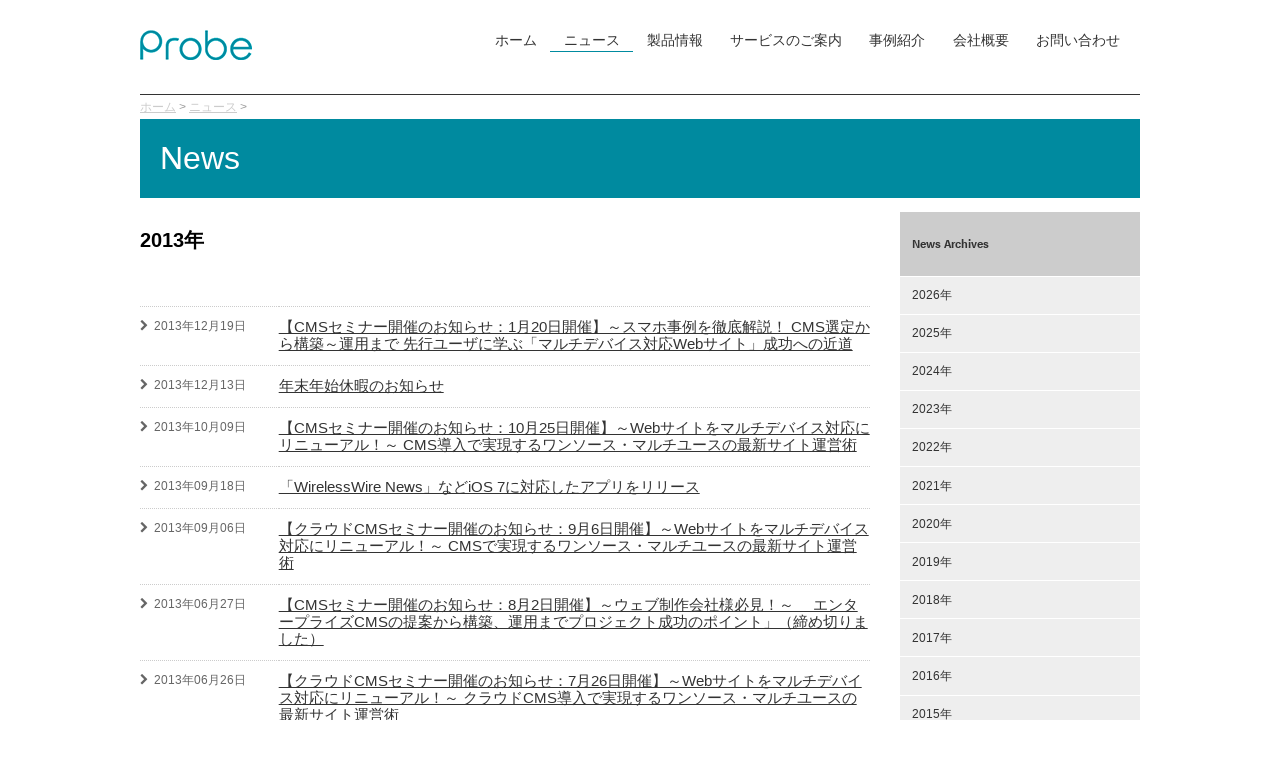

--- FILE ---
content_type: text/html
request_url: https://mediaprobe.co.jp/news/2013/index.html
body_size: 4102
content:
<!DOCTYPE html>
<html xmlns="http://www.w3.org/1999/xhtml" xmlns:og="http://ogp.me/ns#" xmlns:fb="http://www.facebook.com/2008/fbml" lang="ja" xml:lang="ja">
<head>
<meta charset="UTF-8">

<meta name="viewport" content="width=device-width,initial-scale=1,user-scalable=yes">

<meta name="description" content="メディアプローブ株式会社が2013年に配信したニュースリリース一覧ページです。">
<meta name="keywords" content="CMS,WebRelease,CarPlay,iPhone,iPad,iOS,iPadOS,macOS, Android">



<title>2013年 - ニュース - メディアプローブ株式会社</title>
<link rel="canonical" href="https://www.mediaprobe.co.jp/news/2013/index.html">
<link rel="alternate" type="application/rss+xml" title="最新情報（サマリーのみ）" href="../../index.rdf">
<link rel="alternate" type="application/rss+xml" title="最新情報（記事全文）" href="../../atom.xml">
<link rel="stylesheet" type="text/css" href="/admin/css/fonts.css" media="all">
<link rel="stylesheet" type="text/css" href="/admin/css/style.css" media="all">

<link rel="stylesheet" href="https://netdna.bootstrapcdn.com/font-awesome/4.3.0/css/font-awesome.css">

<link rel="shortcut icon" href="https://www.mediaprobe.co.jp/favicon.ico">
<meta property="og:title" content="2013年 - メディアプローブ株式会社">
<meta property="og:description" content="メディアプローブ株式会社が2013年に配信したニュースリリース一覧ページです。">
<meta property="og:type" content="article">
<meta property="og:locale" content="ja_JP">
<meta property="og:url" content="https://www.mediaprobe.co.jp/news/2013/index.html">
<meta property="og:image" content="https://www.mediaprobe.co.jp/common/img/icon_fb.png">
<meta property="og:site_name" content="メディアプローブ株式会社"/>
<meta property="fb:app_id" content="214635361902100">
<script src="https://use.typekit.net/gjs4tks.js"></script>
<script>try{Typekit.load({ async: true });}catch(e){}</script>

<!-- Google tag (gtag.js) -->
<script async src="https://www.googletagmanager.com/gtag/js?id=G-HVL1BM97H8"></script>
<script>
  window.dataLayer = window.dataLayer || [];
  function gtag(){dataLayer.push(arguments);}
  gtag('js', new Date());

  gtag('config', 'G-HVL1BM97H8');
</script>




</head>
<body>

<div id="header" class="structure clearfix">
  <div id="top-nav" class="clearfix">
    
    <div id="top-nav-left">
      <a href="../../index.html" title="メディアプローブ株式会社"><img src="../../common/img/Probe-logo.png" alt="メディアプローブ株式会社" width="112" height="30"></a>
    </div>
        <div id="mobile-head">
            <div id="nav-toggle">
                <div>
                    <span></span>
                    <span></span>
                    <span></span>
                </div>
            </div>
        </div>
    <div id="top-nav-right">
    
  <!--*** Global Navigation begins ***-->
<div id="global-nav"><a href="../../index.html">ホーム</a><a href="../index.html" class="current_gn">ニュース</a><a href="../../products/index.html">製品情報<a href="../../services/index.html">サービスのご案内<a href="../../portfolio/index.html">事例紹介<a href="../../aboutus/index.html">会社概要<a href="../../contact/index.html" class="last">お問い合わせ</div>
  <!--*** Global Navigation ends ***-->
    </div>
    
  </div>



  
  <!--*** Breadcrumbs begins ***-->
  <div id="breadcrumbs">
    <span itemscope itemtype="http://data-vocabulary.org/Breadcrumb"><a href="../../index.html" itemprop="url"><span itemprop="title">ホーム</span></a> &gt;</span>
    
            <span itemscope itemtype="http://data-vocabulary.org/Breadcrumb"><a href="../index.html" itemprop="url"><span itemprop="title">ニュース</span></a> &gt;</span>
          
  </div>
  <!--*** Breadcrumbs ends ***-->
  

  <!--*** Category Header begins ***-->
  

    <div id="category-header">
      News
        
    </div>
  <!--*** Category Header ends ***-->
</div>

<div id="container" class="structure clearfix">

<div id="contents">

<div class="title_h0">
<a href="../index.html">News</a>
</div>


  <div class="title_h1"><h1>2013年</h1></div>

<div class="clearfix" style="margin-bottom: 2em">

</div>

<div id="contents_blocks" class="clearfix">
  
<!--*** Contents Block 0 begins ***-->
<div class="contents_block clearfix" id="b0">



</div>
<!--*** Contents Block 0 ends ***-->

  <div id="index_blocks" class="clearfix">

<!--*** Index Block 0 begins ***-->
<div class="index_block" id="i0">


      <div class="date">2013年12月19日</div>
      <div class="index_title_d"><a href="seminar-20131219.html">【CMSセミナー開催のお知らせ：1月20日開催】～スマホ事例を徹底解説！ CMS選定から構築～運用まで 先行ユーザに学ぶ「マルチデバイス対応Webサイト」成功への近道</a></div>
    
      <div class="date">2013年12月13日</div>
      <div class="index_title_d"><a href="vtpaga00000011yz.html">年末年始休暇のお知らせ</a></div>
    
      <div class="date">2013年10月09日</div>
      <div class="index_title_d"><a href="seminar-20131009.html">【CMSセミナー開催のお知らせ：10月25日開催】～Webサイトをマルチデバイス対応にリニューアル！～ CMS導入で実現するワンソース・マルチユースの最新サイト運営術</a></div>
    
      <div class="date">2013年09月18日</div>
      <div class="index_title_d"><a href="20130918.html">「WirelessWire News」などiOS 7に対応したアプリをリリース</a></div>
    
      <div class="date">2013年09月06日</div>
      <div class="index_title_d"><a href="seminar-20130906.html">【クラウドCMSセミナー開催のお知らせ：9月6日開催】～Webサイトをマルチデバイス対応にリニューアル！～ CMSで実現するワンソース・マルチユースの最新サイト運営術</a></div>
    
      <div class="date">2013年06月27日</div>
      <div class="index_title_d"><a href="seminar-20130625.html">【CMSセミナー開催のお知らせ：8月2日開催】～ウェブ制作会社様必見！～ 　エンタープライズCMSの提案から構築、運用までプロジェクト成功のポイント」（締め切りました）</a></div>
    
      <div class="date">2013年06月26日</div>
      <div class="index_title_d"><a href="seminar-20130626.html">【クラウドCMSセミナー開催のお知らせ：7月26日開催】～Webサイトをマルチデバイス対応にリニューアル！～ クラウドCMS導入で実現するワンソース・マルチユースの最新サイト運営術</a></div>
    
      <div class="date">2013年06月06日</div>
      <div class="index_title_d"><a href="smartfon20130606.html">メディアプローブのホームページがスマートフォン表示に対応</a></div>
    
      <div class="date">2013年05月09日</div>
      <div class="index_title_d"><a href="seminar20130509.html">【セミナー：5月24日開催】 JAGATクロスメディア研究会セミナーに渡辺 泰が登壇</a></div>
    
      <div class="date">2013年03月29日</div>
      <div class="index_title_d"><a href="seminar20130329.html">【CMSセミナーレポート】「マルチデバイス対応のWebリニューアルのポイント」セミナーレポート 週アスWeb担が語った「汎用化」「最適化」のコツ</a></div>
    
      <div class="date">2013年02月20日</div>
      <div class="index_title_d"><a href="seminar20130314.html">【CMSセミナー：3月14日開催】「そのスマホサイト・アプリ、ユーザは快適に使えていますか？ ～マルチデバイス対応のWebリニューアルのポイント」</a></div>
    
      <div class="date">2013年02月13日</div>
      <div class="index_title_d"><a href="20130213.html">【イベントレポート page 2013】NHN Japan 田端信太郎氏と文藝春秋 田中裕士氏、弊社藤村がセミナーで登壇</a></div>
    
      <div class="date">2013年02月04日</div>
      <div class="index_title_d"><a href="20130204.html">【イベントレポート】2013年、”ビジネスとしてのメディア”方程式をどう解くか？</a></div>
    
      <div class="date">2013年01月07日</div>
      <div class="index_title_d"><a href="20130107.html">iPhone/iPadに最適化したニュースリーダーアプリ「ITmedia」がメジャーバージョンアップ</a></div>
    
</div>
<!--*** Index Block 0 ends ***-->

</div>

</div>



<div id="footnote"></div>



</div>

  <!--*** Sub Navigation begins ***-->
  <div id="sub-nav">
  

  <div id="sub-nav-menu">
  
    <div class="sub-nav-menutitle"><h2>News Archives</h2></div>
  
        <div class="sub-nav-menuitem"><a href="../2026/index.html">2026年</a></div>
      
        <div class="sub-nav-menuitem"><a href="../2025/index.html">2025年</a></div>
      
        <div class="sub-nav-menuitem"><a href="../2024/index.html">2024年</a></div>
      
        <div class="sub-nav-menuitem"><a href="../2023/index.html">2023年</a></div>
      
        <div class="sub-nav-menuitem"><a href="../2022/index.html">2022年</a></div>
      
        <div class="sub-nav-menuitem"><a href="../2021/index.html">2021年</a></div>
      
        <div class="sub-nav-menuitem"><a href="../2020/index.html">2020年</a></div>
      
        <div class="sub-nav-menuitem"><a href="../2019/index.html">2019年</a></div>
      
        <div class="sub-nav-menuitem"><a href="../2018/index.html">2018年</a></div>
      
        <div class="sub-nav-menuitem"><a href="../2017/index.html">2017年</a></div>
      
        <div class="sub-nav-menuitem"><a href="../2016/index.html">2016年</a></div>
      
        <div class="sub-nav-menuitem"><a href="../2015/index.html">2015年</a></div>
      
        <div class="sub-nav-menuitem"><a href="../2014/index.html">2014年</a></div>
      
        <div class="sub-nav-menuitem-current"><a href="index.html">2013年</a></div>
      
        <div class="sub-nav-menuitem"><a href="../2012/index.html">2012年</a></div>
      
        <div class="sub-nav-menuitem"><a href="../2011/index.html">2011年</a></div>
      
        <div class="sub-nav-menuitem"><a href="../2010/index.html">2010年</a></div>
      
        <div class="sub-nav-menuitem"><a href="../2009/index.html">2009年</a></div>
      
        <div class="sub-nav-menuitem"><a href="../2008/index.html">2008年</a></div>
      
        <div class="sub-nav-menuitem"><a href="../2007/index.html">2007年</a></div>
      
        <div class="sub-nav-menuitem"><a href="../2006/index.html">2006年</a></div>
      
        <div class="sub-nav-menuitem"><a href="../publicity/index.html">パブリシティ</a></div>
      
        <div class="sub-nav-menuitem"><a href="../events/index.html">イベント／セミナー</a></div>
      
  </div>

  

  </div>
  <!--*** Sub Navigation ends ***-->

</div><!--/#contents_外枠-->



<div id="utility" class="clearfix">
  <div id="utility-contents"><div class="utility-section">
<ul>
  <li class="title">What We Do</li>
  <li><a href="/news/">ニュース</a></li>
  <li><a href="/news/publicity/">パブリシティ</a></li>
  <li><a href="/products/">製品情報</a></li>
  <li><a href="/services/">サービスのご案内</a></li>
  <li><a href="/portfolio/">事例紹介</a></li>
</ul>
</div>
<div class="utility-section">
<ul>
  <li class="title">Get In Touch</li>
  <li><a href="/aboutus/recruit.html">採用情報</a></li>
  <li><a href="/contact/">お問い合わせ</a></li>
  <li><a href="/aboutus/access.html">地図・アクセス</a></li>
  <li><a href="http://twitter.com/mediaprobe">Twitter</a></li>
  <li><a href="http://www.facebook.com/mediaprobe/">Facebookページ</a></li>
</ul>
</div>
<div class="utility-section">
<ul>
  <li class="title">CMS Solutions</li>
  <li><a href="/services/websitedev/">Webサイト開発</a></li>
  <li><a href="/products/cms/webrelease2/">WebRelease 2</a></li>
  <li><a href="/products/cms/movabletype/">Movable Type</a></li>
  <li><a href="/products/cms/wordpress/">WordPress</a></li>
</ul>
</div>
<div class="utility-section">
<ul>
  <li class="title">iPhone/iPad Apps</li>
  <li><a href="/products/iphoneapps/newsreader/">ニュースリーダー</a></li>
  <li><a href="/products/iphoneapps/oem/">OEM製品</a></li>
  <li><a href="/products/iphoneapps/videoviewer/">iPhone動画ビューワー</a></li>
</ul>
</div></div>
</div><!--/utility-->

<div id="footer" class="clearfix">
  <div class="footer_wrapper">
  
  <div id="footer-nav">
  <a href="../../index.html">ホーム</a><a href="../../aboutus/privacypolicy.html">プライバシーポリシー</a><a href="../../sitemap.html">サイトマップ</a>
  </div>
  <div id="footer-copyright">
  &copy; COPYRIGHT <script type="text/javascript">cur=new Date();nen=cur.getFullYear();document.write(nen);</script><noscript></noscript> MediaProbe Inc. All Rights Reserved.
  </div>
  <div id="footer-std">We proudly support the <a href="http://www.webstandards.org/" title="The Web Standards Project (WaSP)">Web Standards</a>. Valid <a href="http://validator.w3.org/" title="Validate HTML">markups</a> and <a href="http://jigsaw.w3.org/css-validator/validator?uri=http://www.mediaprobe.co.jp/admin/css/style.css" title="Validate CSS">styles</a> make everyone happy.</div>
  
  </div>
</div><!--/#footer-->




<script src="https://code.jquery.com/jquery-1.12.4.min.js"></script>
<script type="text/javascript" src="../../admin/js/smoothscroll.js"></script>



<script type="text/javascript" src="https://apis.google.com/js/plusone.js"></script>

</body>
</html>

--- FILE ---
content_type: text/css
request_url: https://mediaprobe.co.jp/admin/css/style.css
body_size: 6040
content:
/* *****************************************************
 MediaProbe Inc. Corporate Website Stylesheet
 Copyright (c) MediaProbe Inc. All Rights Reserved.
 http://www.mediaprobe.co.jp/css/style.css
***************************************************** */

/* *************************
 Basic Layout
************************* */

body {
  margin: 0;
  padding: 0;
  font-family: "ヒラギノ角ゴ Pro W3", "Hiragino Kaku Gothic Pro", Osaka, "メイリオ", Meiryo, "ＭＳ Ｐゴシック", Verdana, Geneva, Arial, Helvetica, sans-serif;
  background-color: #fff;
/*
  background-color: transparent;
  background-position: top right;
  background-image: url("../../common/img/bg_image.jpg");
  background-repeat: repeat;
*/
  font-size: 85%;
}

.structure {
  width: 100%;
  box-sizing: border-box;
  height: auto;
  margin: 0 auto;
  padding: 0;
}

#header {
  background: fff; 
  position: relative;
  width: 100%;
  max-width: 1000px;
  box-sizing: border-box;
}

#top-nav {
  margin-top: 30px;
  padding-bottom: 30px;
  border-bottom: 1px solid #333;
  display: table;
  width: 100%;
  box-sizing: border-box;
}
#top-nav-left {
  display: table-cell;
  vertical-align: middle;
}
#top-nav-right {
  display: table-cell;
  margin: 15px 0 auto auto;
  text-align: right;
}
#mobile-head{
  display: none;
}

@media (max-width: 1000px) {
  #top-nav{
    padding: 10px 3% 10px;
    position: fixed;
    width: 100%;
    left: 0;
    background: #fff;
    margin-top: 0;
    z-index:100;
  }

  .structure{
    padding: 0 3%;
  }

  #top-nav-right {
    display: none;
    width: 100%;
    position: absolute;
    left: 0;
    top: 40px;
    text-align: center;
  }

  #mobile-head{
    display: table-cell;
  }

  #top-head.fixed {
    margin-top: 0;
    top: 0;
    position: fixed;
    padding-top: 10px;
    height: 55px;
    background: #fff;
    background: rgba(255,255,255,.7);
    transition: top 0.65s ease-in;
    -webkit-transition: top 0.65s ease-in;
    -moz-transition: top 0.65s ease-in;
  }
  #top-head.fixed .logo {
    font-size: 24px;
    color: #333;
  }
  #top-head.fixed #global-nav ul li a {
    color: #333;
    padding: 0 20px;
  }

  #nav-toggle {
 /*   display: none;*/
    position: absolute;
    right: 12px;
    top: 14px;
    width: 34px;
    height: 36px;
    cursor: pointer;
    z-index: 101;
  }
  #nav-toggle div {
    position: relative;
  }
  #nav-toggle span {
    display: block;
    position: absolute;
    height: 4px;
    width: 100%;
    background: #666;
    left: 0;
    -webkit-transition: .35s ease-in-out;
    -moz-transition: .35s ease-in-out;
    transition: .35s ease-in-out;
  }
  #nav-toggle span:nth-child(1) {
    top: 0;
  }
  #nav-toggle span:nth-child(2) {
    top: 11px;
  }
  #nav-toggle span:nth-child(3) {
    top: 22px;
  }

    #nav-toggle.open span:nth-child(1) {
        top: 11px;
        -webkit-transform: rotate(315deg);
        -moz-transform: rotate(315deg);
        transform: rotate(315deg);
    }
    #nav-toggle.open span:nth-child(2) {
        width: 0;
        left: 50%;
    }
    #nav-toggle.open span:nth-child(3) {
        top: 11px;
        -webkit-transform: rotate(-315deg);
        -moz-transform: rotate(-315deg);
        transform: rotate(-315deg);
    }
    #global-nav.open {
        /* #global-nav top + #mobile-head height */
        -moz-transform: translateY(556px);
        -webkit-transform: translateY(556px);
        transform: translateY(556px);
    }
}

#global-nav {
  display: table;
  table-layout:fixed;
  float: right;
}

#breadcrumbs {
  color: #999;
  font-size: 85%;
  padding: 5px 15px 5px 0;
}
#breadcrumbs a {
  color: #ccc;
}

@media (max-width: 1000px) {
  #breadcrumbs {
    padding-top: 70px;
  }
}

#category-header {
  background-color: #008a9f;
  color: #fff;
  font-size: xx-large;
  padding: 20px;
  margin: 30px 0;
  font-family: Arial;
  width: 100%;
  max-width: 1000px;
  margin: 0 auto;
  box-sizing: border-box;
}

a.last {
text-decoration: none;
}

#container {
  background-color: #fff;
  min-height: 100px;
  height: auto !important;
  padding-bottom: 20px;
  width: 100%;
  max-width: 1000px;
}

#sub-nav {
  float: right;
  width: 240px;
}

#sub-nav a{
color: #333;
}
#sub-nav-menu {
  padding: 1em 0;
}
#sub-nav-top, 
#sub-nav-bottom {
  border: 1px solid #ccc;
  background-color: #eee;
  margin: 0 25px 0 2px;
  padding: 12px 15px 12px 15px;
}
.sub-nav-top-img, 
.sub-nav-bottom-img {
  margin: 15px 20px 0 0;
  text-align: center;
}
.sub-nav-menutitle {

}
.sub-nav-menuitem, 
.sub-nav-menuitem-current {
  margin: 0;
  background: #eee;
  margin-bottom: 1px;
  font-size: 85%;
}

.sub-nav-menuitem-current {
  padding: 1em;
}

.sub-nav-menuitem a{
  display: block;
  padding: 1em;
  text-decoration: none;
}

.sub-nav-menuitem a:hover{
  text-decoration: none;
}
.sub-nav-menuitem-current a{
  text-decoration: none;
  font-weight: bold;
}
.sub-nav-menutitle h2 {
  margin: 0;
  margin-bottom: 1px;
  color: #333;
  background: #ccc;
  padding: 2em 1em;
  font-size: 90%;
}

@media (max-width: 1000px) {
  #sub-nav {
    float: none;
    clear: both;
    display: block;
    width: 100%;
    margin: 0 auto;
    max-width: 400px;
  }
}

.paging-nav {
  background: #f5f5f5 none repeat scroll 0 0;
  border-bottom: 1px solid #e5e5e5;
  border-top: 1px solid #e5e5e5;
}
.paging-nav ul {
  padding: 4px 0;
  text-align: center;
}
.paging-nav ul li {
  display:inline;
}
.paging-nav ul li.current a {
  background:  #0261A6 none repeat scroll 0 0 !important;
  color:#fff;
}
.paging-nav ul li a {
  background: #fff none repeat scroll 0 0;
  border: 1px solid #E5E5E5;
  line-height: 1.2;
  padding: 2px 4px;
}

#contents {
  float: left;
  width: 100%;
  max-width: 730px;
}

@media (max-width: 1000px) {
  #contents {
    max-width: none;
    width: 100%;
  }
}

#contents_full,
#contents_tandem {
  float: none;
  width: 100%;
  max-width: 1000px;
  box-sizing: border-box;
  margin: 0 auto;
}

#contents_blocks {
box-sizing: border-box;
}
#index_blocks {
  clear: both;
}
.tandem_blocks {
  clear: both;
  width: 100%;
  margin: 10px 0;
}
.contents_block
.index_block {
  clear: both;
  margin: 0 15px 20px;
}
.index_block .date {
  clear: both;
  float: left;
  width: 19%;
  vertical-align: bottom;
  font-size: 85%;
  color: #666;
  border-top: 1px dotted #ccc;
  padding: 12px 0;
  box-sizing: border-box;
}

.index_block .date:before {
  content: "\f054";
  font-family: "FontAwesome" !important;
  margin-right: 0.5em;
}

.index_block_item {
  clear: both;
  margin: 0 0 15px 0;
  border: 1px solid #ccc;
  padding: 2%;
  box-sizing: border-box;
}

.tandem_block_left,
.tandem_block_right {
  width: 47%;
}
.tandem_block_left .txt_box,
.tandem_block_right .txt_box {
  margin-top: 5px;
  margin-bottom: 5px;
}
.tandem_block_left {
  float: left;
  padding-right: 3px;
}
.tandem_block_right {
  float: right;
  padding-left: 3px;
}
.tandem_block_left .text_normal,
.tandem_block_right .text_normal {
  margin: 0 10px;
}

@media (max-width: 690px) {
  .tandem_block_left,
  .tandem_block_right {
    width: 100%;
    float: none;
  }
}
.solidBorder {
  border: 1px solid #ccc;
}

#footnote {
  margin: 0 40px 20px;
  font-size: 90%;
}

#page-nav {
  background-color: #fff;
}

#utility {
  background-color: #808080;
  margin-top: 50px;
  padding: 30px 0;
  box-sizing: border-box;
  width: 100%;
}

 #utility a {
  text-decoration: none;
}

#utility-button {
  float: right;
}
#utility-contents {
  font-family: "Century Gothic", "ヒラギノ角ゴ Pro W3", "Hiragino Kaku Gothic Pro W3", Osaka, "メイリオ", Meiryo, "ＭＳ Ｐゴシック", Verdana, Geneva, Arial, Helvetica, sans-serif;
  color: #fff;
  padding: 10px 0;
  width: 100%;
  max-width: 1000px;
  box-sizing: border-box;
  margin: 0 auto;
  display: table;
  table-layout:fixed;
}
#utility-button img {
  margin: 20px 20px;
}
.utility-section {
  padding: 0 0 10px 0;
  display: table-cell;
}

@media (max-width: 690px) {
  #utility-contents {
    display: block;
    overflow: hidden;
  }

  .utility-section {
    float: left;
    width: 50%;
  }
}

#footer{
  padding-bottom: 1.2em;
  font-family: "Century Gothic", "ヒラギノ角ゴ Pro W3", "Hiragino Kaku Gothic Pro W3", Osaka, "メイリオ", Meiryo, "ＭＳ Ｐゴシック", Verdana, Geneva, Arial, Helvetica, sans-serif;
  background: #464746;
  width: 100%;
}

#footer .footer_wrapper{
  width: 100%;
  max-width: 1000px;
  margin: 0 auto;
  padding-top: 1em;
  overflow: hidden;
}

#footer-nav {
  text-align:center;
  overflow: hidden;
  margin-bottom:3em;
}
#footer-copyright {
  text-align:center;
  overflow: hidden;
}
#footer-std {
  clear: both;
  display: none;
}

/* *************************
 Global Settings
************************* */

a { color: #333;}
a:hover, a:active { color: #008AA0; text-decoration: underline; }
h2 a{text-decoration: none;}
h3 a{text-decoration: none;}

textarea {
  font-size: 92%;
}

img {
  border: none;
}

.img_box {
  text-align: center;
}
.img_halign {
  margin: 5px 10px 10px;
}
.img_valign {
  margin: 5px auto;
}

.index_title {
  font-size: 107%;
  margin: 0 0 1em 0;
}
.index_desc {
  line-height: 1.5em;
}
.index_title_b {
  font-size: 107%;
  padding-left: 0;
  margin: 0 0 10px 0;
}
.index_title_b:before {
  content: "\f054";
  font-family: FontAwesome !important;
  margin-right: 0.5em;
  color: #008ba0;
}

.index_title_b a{text-decoration: none;}

.index_title_d {
  float: left;
  font-size: 107%;
  width: 81%;
  border-top: 1px dotted #ccc;
  padding: 12px 0;
  box-sizing: border-box;
}

.index_desc_b {
  padding-left: 1em;
  line-height: 1.5em;
}
.index_desc_d {
  clear: both;
  padding: 8px 0 8px 19%;
  line-height: 1.5em;
}

@media (max-width: 690px) {
  .index_block .date {
    float: none;
    width: 100%;
  }
  .index_title_d {
    float: none;
    width: 100%;
    border-top: none;
  }
  .index_desc_d {
    padding: 8px 0;
  }
}


.index_readon {
  clear: both;
  text-align: right;
  padding: 5px 0;
}
.txt_box {
  margin-top: 5px;
  margin-bottom: 5px;
}

ul {
  margin: 0 10px 0 0;
  padding: 0 0 0 30px;
}
ul li {
  margin: 0 0 5px 0;
  line-height: 150%;
}
ol {
  margin: 0 10px 0 0;
  padding: 0 0 0 30px;
}
ol li {
  margin: 0 0 5px 0;
  line-height: 150%;
}

.current {
  background-color: #eee;
  font-weight: bold;
}
.current_gn {
  border-bottom: 1px solid #008ba0;
}
.inlined {
  display: inline;
}
.blocked {
  display: block;
}

.text_normal {
  line-height: 1.7em;
}
.text_small {
  font-size: 85%;
  line-height: 1.5em;
}
.text_right {
  margin: 0 0 0 10px;
  text-align: right;
  line-height: 1.5em;
}

.contents_block .text_normal,
.contents_block .text_small {
  margin: 0;
  padding-bottom: 1em;
}

.float_l {
  float: left;
}
.float_r {
  float: right;
}
.contents_block .float_l {
  margin: 0 10px 0 0;
}
.contents_block .float_r {
  margin: 0 0 0 10px;
}

.title_h0 {
  display: none;
}
.title_h1 {
  margin: 30px 0 0 0;
}
.title_h1 h1 {
  padding: 0 0 12px 0;
  font-size: 150%;
  font-family : YuGothic, 'Yu Gothic', sans-serif;
}
.title_h3 h3 {
  border-left: 8px solid #008a9f;
  padding: 0.3em 0 0.3em 0.5em;
  font-size: 122%;
}
.title_h4 h4{
  text-indent: -0.9em;
  margin-left: 2em;
}

.title_h4 h4:before {
  content:"\f0da";
  margin-right: 0.5em;
  font-family: "FontAwesome" !important;
  font-size: 107%;
  color: #008a9f;
}
.title_h5 h5 {
  font-size: 107%;
}
.title_date {
  margin: 0;
  font-size: 85%;
  color: #666;
  float: left;
}
.sbm_box {
  height: 24px;
  margin: 0 0 2em 0;
  float: right;
}
.sbm_box a {
  display: block;
  margin-top: 5px;
  float: right;
} 
.sbm_box iframe {
  display: block;
  float: right;
  border: none;
  overflow: hidden;
  width: 72px;
  height: 24px;
  margin: 4px 8px 0 0;
}
#___plusone_0 {
  float: right !important;
}
#plusone_wrapper {
  float: right;
  padding: 4px 8px 0 0;
}  
.lead_box {
  margin: 20px 24px 0 0;
}
.link_box {
  margin: 1.5em 0 0 0;
}
.link_box h6 {
  font-size: 100%;
  margin: 1em 0 1em 0;
}
.cms_box {
  margin: 10px 40px 0 40px;
  border: 1px solid #ccc;
}
.cms_box h5 {
  margin: 0 auto 8px auto;
  padding: 6px 10px;
  font-size: 12px;
  color: #666;
  background-color: #ccc;
}
.cms_box ul li {
  font-size: 11px;
}

.readon {
  text-align: right;
}

.pagetop {
  text-align: right;
  margin: 0 30px 30px 0;
  font-size: 9.5px;
}

.caption {
  font-size: 9.5px;
}

.home_readon a,
.index_readon a {
text-decoration: none;
}

.home_readon a .more,
.index_readon a .more{
padding: 5px 10px;
background: #eee;
}

br.clr {
  clear: both;
  display: block;
  margin-bottom: 12px;
}

div.helpbox {
    border: 1px solid #ccc;
    padding: 0.7em;
}
div.helpbox span { color: #990; }

@media (max-width: 1000px) {
  .txt_box {
    width: 100% !important;
    margin-left: 0;
  }
  .index_title{
    margin: 0;
  }
  .img_box.float_l,
  .img_box.float_r {
    float: none;
    width: 100%;
  }
  .text_normal.float_l,
  .text_normal.float_r {
    width: 100% !important;
  }
}

/* 
 Header
 */
a.enlink,
a.jalink {
  display: block;
  overflow: hidden;
  height: 16px;
  margin-bottom: 1em;
  color: #333;
  text-decoration: none;
  padding-right: 13px;
}

a.enlink:hover,
a.jalink:hover {
  text-decoration: none;
  color: #008AA0;
}

#global-nav a {
  display: inline;
  float: left;
  margin: 0;
  padding: 0.2em 1em;
  color: #333;
  text-decoration: none;
}

#global-nav a:hover,
#global-nav a:active {
  color: #333;
  border-bottom: 1px solid #f00;
  text-decoration: none;
}
#global-nav a.last {

}

@media (max-width: 1000px) {
  a.enlink,
  a.jalink {
    display: none;
  }
  #global-nav {
    display: block;
    float: none;
  }
  #global-nav a {
    display: block;
    width: 100%;
    background: #eee;
    opacity: 0.95;
    margin-bottom: 1px;
    font-size: 120%;
    padding: 10px;
  }
  #global-nav a:hover, #global-nav a:active,.current_gn{
    background: #eee;
    font-weight: bold;
    color: #f33;
    border-bottom: none;
  }
}

/* 
 Utility Area
 */

.utility-section a {
  color: #fff;
}
.utility-section a:hover, 
.utility-section a:active {
  color: #008AA0;
  text-decoration: none;
}

.utility-section li.title {
  font-weight: bold;
  color: #ccc;
  letter-spacing: 0.2em;
  list-style-type: none;
  margin-left: -15px;
}

/* 
 Footer
 */

#footer-nav a {
  /*display: block;
  float: left;*/
  padding: 5px 15px;
  color: #fff;
  text-decoration: none;
}
#footer-nav a:hover, 
#footer-nav a:active {
  color: #0A99C4; 
  text-decoration: none;
}

#footer-copyright {
  color: #fff;
}

#footer-std {
  color: #ccc;
  text-align: right;
  padding: 5px 7px 5px 0;
  background-color: #063047;
}
#footer-std a {
  color: #eee;
}

@media (max-width: 690px) {
  #footer-nav a{
    float: none;
  }
  #footer-copyright{
    clear: both;
    float: none;
    text-align: center;
    padding-top: 30px;
  }
}

/* 
 Body Text Decoration
 */

span.red {
  color: red;
}
span.uline {
  text-decoration: underline;
}
span.marker {
  background-color: #ff9;
}

/* *************************
 Home
************************* */

#show {
  width: 100%;
  height: auto;
	padding-top : 20px;
  margin-bottom: 30px;
	position : relative;
}

#show .slick-dots {
	display : flex;
	justify-content: center;
	margin-top : 16px;
	list-style:none;
	padding : 0;
	position : absolute;
	bottom : 8px;
	left : 50%;
	transform : translateX(-50%);
}

#show .slick-dots li {
	margin : 0 8px;
	padding : 0;
}
#show .slick-dots li button {
	margin: 0;
	padding: 0;
	background: none;
	border: none;
	border-radius: 0;
	outline: none;
	-webkit-appearance: none;
	-moz-appearance: none;
	appearance: none;
	box-sizing : border-box;
	width : 12px;
	height : 12px;
	border-radius : 6px;
	line-height: 0;
	display : block;
	overflow: hidden;
	text-indent : 100%;
	font-size : 0;
	line-height : 0;
	background : #f8f9f9;
	border : 1px solid #008a9f; 
	transition: background 0.35s ease;
	cursor: pointer;
}

#show .slick-dots li.slick-active button {
	background : #008a9f;
}

.slick-prev {
	position : absolute;
	left : 0;
	top : 50%;
	border : 0;
	outline : 0;
	width : 40px;
	height : 40px;
	margin-top : -20px;
	background : #eee url(../../common/img/chevron-left.svg);
	background-repeat : no-repeat;
	background-size : auto 14px;
	background-position : center center;
	text-indent : -100000px;
	-webkit-transition: all 1.35s ease;
	transition: all 0.35s ease;
	cursor : pointer;
	z-index : 2;
	opacity : 0;
}

.slick-next {
	position : absolute;
	right : 0;
	top : 50%;
	border : 0;
	outline : 0;
	width : 40px;
	height : 40px;
	margin-top : -20px;
	background : #eee url(../../common/img/chevron-right.svg);
	background-repeat : no-repeat;
	background-size : auto 14px;
	background-position : center center;
	text-indent : -100000px;
	-webkit-transition: all 1.35s ease;
	transition: all 0.35s ease;
	cursor : pointer;
	opacity : 0;
}

.slideshow:hover .slick-arrow {
	opacity:1;
}

.slick-prev:hover, .slick-next:hover {
	opacity:0.7!important;
}


#show img{
  width: 100%;
}

@media (max-width: 1000px) {


	#show {
	  padding-top : 66px;
	}
}

#contents_home_full {
  width: 900px;
}

#intro img{
  margin: 20px 0 0 20px;
}
#intro p {
  margin: 20px 0 10px;
  line-height: 1.5em;
}

#middleheader img {
  margin: 20px 0 0 20px;
}

#contents_blocks_A,
#contents_blocks_B {
  padding: 0 2em 0;
}
#contents_blocks_B {
  margin: 0 0 2em 0;
}

.home #contents_blocks_A,
.home #contents_blocks_B {
  padding: 0;
}

#contents_blocks_A .tandem_block_left,
#contents_blocks_A .tandem_block_right {
  width: 290px;
}

#contents_blocks_A .tandem_block_left h2,
#contents_blocks_A .tandem_block_right h2 {
  font-size: 122%;
  margin: 5px 0;
  padding: 0 10px;
}
#contents_blocks_B .contents_block h2 {
  font-size: 122%;
  padding: 0 10px;
}

#contents_blocks_A .tandem_block_left .text_normal,
#contents_blocks_A .tandem_block_right .text_normal {
  line-height: 1.5em;
}

.home .tandem_blocks{
  display: table;
  table-layout: fixed;
}

.home #contents_blocks_A .tandem_block{
  display: table-cell;
  float: none;
  padding-right: 2%;
}

.home #contents_blocks_A .tandem_block:last-child{
  padding-right: 0;
}

#contents_blocks_B .contents_block {
  border-top: 2px solid #008a9f;
  margin: 0 0 20px 10px;
  padding: 5px 10px;
  background: #f8f9f9;
}

.home #contents_blocks_B .contents_block {
  margin: 0 0 20px 0;
}

#contents_blocks_B .contents_block .img_box {
  float: left;
  margin: 0 20px 5px 0;
}

.home #contents_blocks_B{
  overflow: hidden;
}

.home #contents_blocks_B .contents_block{
  width: 49%;
  float: left;
  box-sizing: border-box;
}

.home #contents_blocks_B .contents_block:nth-child(2n){
  float: right;
}

@media (max-width: 640px) {
  .home .tandem_blocks{
    display: block;
    width: 100%;
    box-sizing: border-box;
  }
  .home #contents_blocks_A .tandem_block{
    display: block;
    padding-right: 0;
  }
  .home .sns {
    float: none !important;
    text-align: center;
  }
  .img_valign {
    max-width: 100%;
    height: auto;
  }
}
@media (max-width: 1000px) {
.home #contents_blocks_B .contents_block{
  width: 100%;
  float: none;
}
.home #contents_blocks_B .contents_block:nth-child(2n){
  float: none;
}
#contents_blocks_B .contents_block .img_box{
  float: none;
}
.home #contents_blocks_B .contents_block a{
  width: 100%;
  display: block;
}
}

#contents_home_sub #index_blocks {
  margin: 15px 15px 0 0;
  padding: 0;
}
#contents_home_sub #index_blocks .index_block {
  margin: 0 0 20px 0;
  padding: 0;
}
#contents_home_sub #index_blocks .index_block li{
  overflow: hidden;
}
#contents_home_sub #index_blocks .index_block h3 {
  margin: 0;
  padding: 0;
}
#contents_home_sub #index_blocks .index_block h4 {
  padding: 0 0 5px 5px;

  background-position: bottom;
  background-repeat: no-repeat;
}
#contents_home_sub #index_blocks .index_block .index_date {
  font-size: 95%;
  color: #666;
  padding: 0;
  width: 20%;
  float:left;
  box-sizing: border-box;
}
#contents_home_sub #index_blocks .index_block .index_title {
  font-size: 100%;
  padding: 0 10px 5px 0;
  line-height: 1.2;
  margin-bottom: 0;
  float: left;
  width: 75%;
  box-sizing: border-box;
}
#contents_home_sub #index_blocks .index_block ul {
  margin: 0;
  padding: 0 10px 10px 10px;

  background-position: bottom;
  background-repeat: no-repeat;
}
#contents_home_sub #index_blocks .index_block ul li {
  margin: 0 0 5px 15px;

  line-height: 1.2;
}

@media (max-width: 690px) {
  #contents_home_sub #index_blocks .index_block .index_date {
    width: 100%;
  }
  #contents_home_sub #index_blocks .index_block .index_title {
    width: 100%;
  }
}
#contents_home_sub .sub-nav-top-img, 
#contents_home_sub .sub-nav-bottom-img {
  margin: 15px 0 10px 0;
  text-align: center;
}

.home_readon {
  text-align: right;
  padding: 10px 0;
}

.twtr-doc { 
  background-color: #555f66;
}

.home .sns{
  float: right;
}

.home .foot_info{
  overflow: hidden;
}

/* CSS Button */
a.btnBlack {
  /* 角丸 */
  -webkit-border-radius: 10px;
  -moz-border-radius: 10px;
  border-radius: 10px;
  /* 影 */
  -moz-box-shadow: 2px 2px 4px rgba(0, 0, 0, 0.6);
  -webkit-box-shadow: 2px 2px 4px rgba(0, 0, 0, 0.6);
  box-shadow: 2px 2px 4px rgba(0, 0, 0, 0.6);
  /* その他の設定 */
  border:1px solid #333333;
  color:white;
  font-weight: bold;
  text-decoration: none;
  text-align: center;
  display: inline;
  padding: 0.7em 2em;
  background-color: #666666;
}
a.btnBlack:hover {
  background-color: #444444;
}
a.btnBlack:active {
  background-color: #cccccc;
}

/* *************************
 About Us
************************* */

table.t01{
  border-collapse: collapse;
}
table.t01 tr th {
  text-align: right;
  vertical-align: top;
  padding: 5px 10px 0 10px;
  white-space: nowrap;
}
table.t01 tr th, 
table.t01 tr td {
  border-top: 1px dotted #ccc;
  padding: 10px 15px;
}
table.t01 tr th.topRow,
table.t01 tr td.topRow {
  border-top: none;
}

/* *************************
 Contact
************************* */

#form_contact {
  margin-top: 15px;
}

.table_contact tr {
  display: block;
  margin-bottom: 15px;
}
.table_contact th {
  width: 130px;
  text-align: left;
  vertical-align: top;
  font-weight: normal;
}
.required {
  color: #cc9933;
}
.caution {
  color: red;
}
div.notice {
  text-align: right;
}
div.ppcheckbox,
div.question_submit,
div.backtohome {
  text-align: center;
  margin-bottom: 15px;
}
div.seminarInfo {
  -webkit-border-radius: 10px;
  -moz-border-radius: 10px;
  background-color: #ffc;
  padding: 1em;
}

/* *************************
 Sitemap
************************* */

.sitemap_blocks_left,
.sitemap_blocks_right {
  width: 380px;
  float: left;
}
.sitemap_block {
  margin: 0 0 0 60px;
}
.sitemap_block h3 {
  margin-top: 30px;
  padding-left: 24px;
  /*background: url("../../common/img/bullet_h4.gif") no-repeat left center;*/
  font-size: 107%;
}

.sitemap_block h3:before {
content: "\f054";
font-family: "FontAwesome";
margin-right: 0.5em;
}
.sitemap_block h4 {
  margin: 10px 0 5px 36px;
  font-size: 92%;
}
.sitemap_block h5 {
  margin: 10px 0 5px 48px;
  font-size: 92%;
}
.sitemap_block .index_title {
  margin-left: 40px;
}
.sitemap_block .text_normal {
  margin: 0 10px;
}



/* *************************
 Clearfix
************************* */

.clearfix:after {
  content: ".";
  display: block;
  height: 0;
  clear: both;
  visibility: hidden;
}
.clearfix {
  display: inline-block;
}
/* Hides from IE-Mac \*/
* html .clearfix {
  height: 1%;
}
.clearfix {
  display: block;
}
/* Hides from IE-Mac */


/* *************************
 印刷用
************************* */

@media print {

#top-nav-right,
#global-nav,
#sub-nav,
#utility,
#footer-nav,
#footer-std,
.pagetop {
  visibility: hidden;
  display: none;
}

#contents {
  width: 900px;
}

}
/*v2追加用*/
#page-top {
    position: fixed;
    right: 20px;
}

#page-top a {
    display: block;
    width: 44px;
    height: 44px;
    color: #fff;
    text-align: center;
    line-height: 44px;
    background: rgba(0,0,0,.25);
    border-radius: 50%;
    text-decoration: none;
}

#page-top a:hover {
    background: rgba(0,0,0,.5);
}

#page-top i{
    font-family: "FontAwesome" !important;
    font-style: normal;
}

#page-top i:after {
    font-family: "FontAwesome" !important;
    content: "\f077";
    color: #fff;
}
